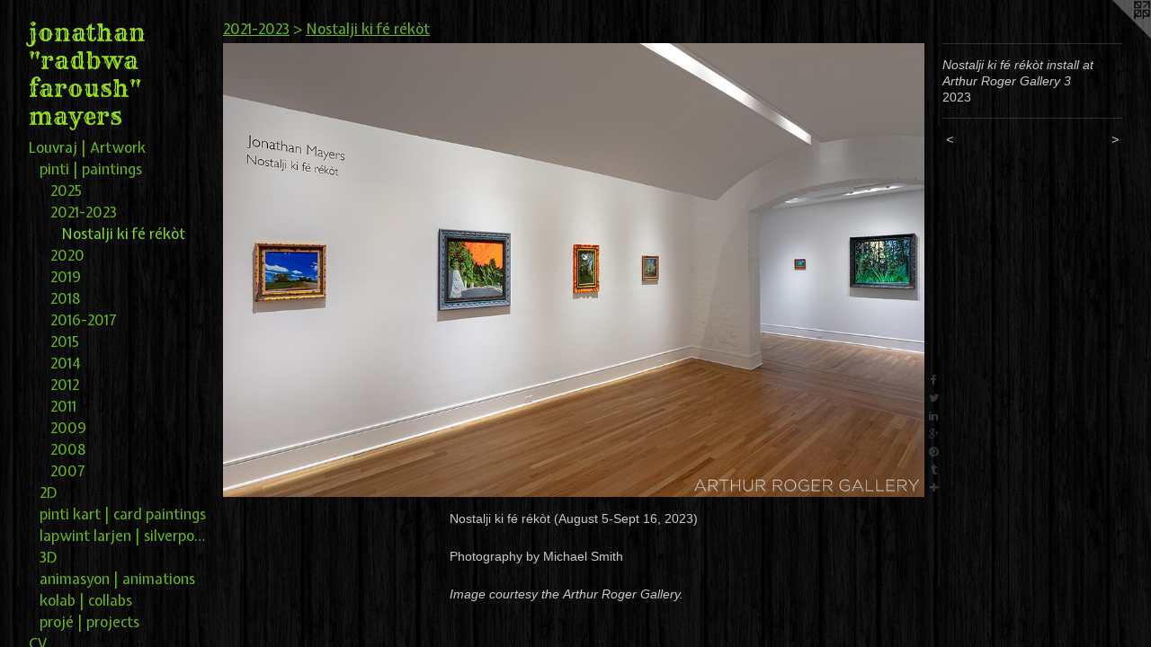

--- FILE ---
content_type: text/html;charset=utf-8
request_url: https://jonathanmayers.com/artwork/5175642-Nostalji%20ki%20f%C3%A9%20r%C3%A9k%C3%B2t%20install%20at%20Arthur%20Roger%20Gallery%203.html
body_size: 5335
content:
<!doctype html><html class="no-js a-image mobile-title-align--center has-mobile-menu-icon--left p-artwork has-page-nav l-bricks mobile-menu-align--center has-wall-text "><head><meta charset="utf-8" /><meta content="IE=edge" http-equiv="X-UA-Compatible" /><meta http-equiv="X-OPP-Site-Id" content="33828" /><meta http-equiv="X-OPP-Revision" content="3314" /><meta http-equiv="X-OPP-Locke-Environment" content="production" /><meta http-equiv="X-OPP-Locke-Release" content="v0.0.141" /><title>jonathan "radbwa faroush" mayers</title><link rel="canonical" href="https://jonathanmayers.com/artwork/5175642-Nostalji%20ki%20f%c3%a9%20r%c3%a9k%c3%b2t%20install%20at%20Arthur%20Roger%20Gallery%203.html" /><meta content="website" property="og:type" /><meta property="og:url" content="https://jonathanmayers.com/artwork/5175642-Nostalji%20ki%20f%c3%a9%20r%c3%a9k%c3%b2t%20install%20at%20Arthur%20Roger%20Gallery%203.html" /><meta property="og:title" content="Nostalji ki fé rékòt install at Arthur Roger Gallery 3" /><meta content="width=device-width, initial-scale=1" name="viewport" /><link type="text/css" rel="stylesheet" href="//cdnjs.cloudflare.com/ajax/libs/normalize/3.0.2/normalize.min.css" /><link type="text/css" rel="stylesheet" media="only all" href="//maxcdn.bootstrapcdn.com/font-awesome/4.3.0/css/font-awesome.min.css" /><link type="text/css" rel="stylesheet" media="not all and (min-device-width: 600px) and (min-device-height: 600px)" href="/release/locke/production/v0.0.141/css/small.css" /><link type="text/css" rel="stylesheet" media="only all and (min-device-width: 600px) and (min-device-height: 600px)" href="/release/locke/production/v0.0.141/css/large-bricks.css" /><link type="text/css" rel="stylesheet" media="not all and (min-device-width: 600px) and (min-device-height: 600px)" href="/r17650337800000003314/css/small-site.css" /><link type="text/css" rel="stylesheet" media="only all and (min-device-width: 600px) and (min-device-height: 600px)" href="/r17650337800000003314/css/large-site.css" /><link type="text/css" rel="stylesheet" media="only all and (min-device-width: 600px) and (min-device-height: 600px)" href="//fonts.googleapis.com/css?family=Expletus+Sans" /><link type="text/css" rel="stylesheet" media="only all and (min-device-width: 600px) and (min-device-height: 600px)" href="//fonts.googleapis.com/css?family=Rye" /><link type="text/css" rel="stylesheet" media="not all and (min-device-width: 600px) and (min-device-height: 600px)" href="//fonts.googleapis.com/css?family=Expletus+Sans&amp;text=MENUHomeLuvraj%20%7CAtwkCVPDF%C3%A8lsp%C3%A9%C3%B2bKnciyShYT" /><link type="text/css" rel="stylesheet" media="not all and (min-device-width: 600px) and (min-device-height: 600px)" href="//fonts.googleapis.com/css?family=Rye&amp;text=jonath%20%22rdbwfusmye" /><script>window.OPP = window.OPP || {};
OPP.modernMQ = 'only all';
OPP.smallMQ = 'not all and (min-device-width: 600px) and (min-device-height: 600px)';
OPP.largeMQ = 'only all and (min-device-width: 600px) and (min-device-height: 600px)';
OPP.downURI = '/x/8/2/8/33828/.down';
OPP.gracePeriodURI = '/x/8/2/8/33828/.grace_period';
OPP.imgL = function (img) {
  !window.lazySizes && img.onerror();
};
OPP.imgE = function (img) {
  img.onerror = img.onload = null;
  img.src = img.getAttribute('data-src');
  //img.srcset = img.getAttribute('data-srcset');
};</script><script src="/release/locke/production/v0.0.141/js/modernizr.js"></script><script src="/release/locke/production/v0.0.141/js/masonry.js"></script><script src="/release/locke/production/v0.0.141/js/respimage.js"></script><script src="/release/locke/production/v0.0.141/js/ls.aspectratio.js"></script><script src="/release/locke/production/v0.0.141/js/lazysizes.js"></script><script src="/release/locke/production/v0.0.141/js/large.js"></script><script src="/release/locke/production/v0.0.141/js/hammer.js"></script><script>if (!Modernizr.mq('only all')) { document.write('<link type="text/css" rel="stylesheet" href="/release/locke/production/v0.0.141/css/minimal.css">') }</script><meta name="google-site-verification" content="hAJB3YNVtla9-j5RLw_Gk7jMYExGlnpRu25KWvtydgI" /><style>.media-max-width {
  display: block;
}

@media (min-height: 1561px) {

  .media-max-width {
    max-width: 2048.0px;
  }

}

@media (max-height: 1561px) {

  .media-max-width {
    max-width: 131.1831198191409vh;
  }

}</style><script>(function(i,s,o,g,r,a,m){i['GoogleAnalyticsObject']=r;i[r]=i[r]||function(){
(i[r].q=i[r].q||[]).push(arguments)},i[r].l=1*new Date();a=s.createElement(o),
m=s.getElementsByTagName(o)[0];a.async=1;a.src=g;m.parentNode.insertBefore(a,m)
})(window,document,'script','//www.google-analytics.com/analytics.js','ga');
ga('create', 'UA-25860518-1', 'auto');
ga('send', 'pageview');</script></head><body><header id="header"><a class=" site-title" href="/home.html"><span class=" site-title-text u-break-word">jonathan "radbwa faroush" mayers</span><div class=" site-title-media"></div></a><a id="mobile-menu-icon" class="mobile-menu-icon hidden--no-js hidden--large"><svg viewBox="0 0 21 17" width="21" height="17" fill="currentColor"><rect x="0" y="0" width="21" height="3" rx="0"></rect><rect x="0" y="7" width="21" height="3" rx="0"></rect><rect x="0" y="14" width="21" height="3" rx="0"></rect></svg></a></header><nav class=" hidden--large"><ul class=" site-nav"><li class="nav-item nav-home "><a class="nav-link " href="/home.html">Home</a></li><li class="nav-item expanded nav-museum "><a class="nav-link " href="/section/254836.html">Louvraj | Artwork</a><ul><li class="nav-item expanded nav-museum "><a class="nav-link " href="/section/257091-pinti%20%7c%20paintings.html">pinti | paintings</a><ul><li class="nav-item expanded nav-museum "><a class="nav-link " href="/section/539392-2025.html">2025</a><ul><li class="nav-gallery nav-item "><a class="nav-link " href="/section/539395-Ti%20fiy-la%20enba%20kamp-la.html">Ti fiy-la enba kamp-la</a></li><li class="nav-gallery nav-item "><a class="nav-link " href="/section/540246-Kont%20Kr%c3%a9yol-y%c3%a9.html">Kont Kréyol-yé</a></li></ul></li><li class="nav-item expanded nav-museum "><a class="nav-link " href="/section/532671-2021-2023.html">2021-2023</a><ul><li class="nav-gallery nav-item expanded "><a class="selected nav-link " href="/section/523930-Nostalji%20ki%20f%c3%a9%20r%c3%a9k%c3%b2t.html">Nostalji ki fé rékòt</a></li></ul></li><li class="nav-gallery nav-item expanded "><a class="nav-link " href="/artwork/4950340-Lan%c3%a9%20a%20kaw%c3%a8nn-la%20%28The%20Year%20of%20the%20Turtle%29.html">2020</a></li><li class="nav-gallery nav-item expanded "><a class="nav-link " href="/section/483417-2019.html">2019</a></li><li class="nav-gallery nav-item expanded "><a class="nav-link " href="/section/462255-2018.html">2018</a></li><li class="nav-item expanded nav-museum "><a class="nav-link " href="/section/532672-2016-2017.html">2016-2017</a><ul><li class="nav-gallery nav-item "><a class="nav-link " href="/section/446499-L%27%c3%89parpillage.html">L'Éparpillage</a></li></ul></li><li class="nav-item expanded nav-museum "><a class="nav-link " href="/section/418013-2015.html">2015</a><ul><li class="nav-gallery nav-item "><a class="nav-link " href="/section/424451-Ici%20ou%20L%c3%a0-bas%2c%20peut-%c3%aatre%20L%c3%a0-haut%2e.html">Ici, Là-bas, Là-haut</a></li><li class="nav-gallery nav-item "><a class="nav-link " href="/section/411744-Du%20Bassin%20Sauvage.html">Du Bassin Sauvage</a></li><li class="nav-gallery nav-item "><a class="nav-link " href="/artwork/3792275-L%27Avertissemonstre%20de%20la%20Baie%20Sainte-Marie.html">More 2015</a></li></ul></li><li class="nav-item expanded nav-museum "><a class="nav-link " href="/section/470635-2014.html">2014</a><ul><li class="nav-gallery nav-item "><a class="nav-link " href="/section/400837-LOUISIANACORE.html">LOUISIANACORE</a></li></ul></li><li class="nav-gallery nav-item expanded "><a class="nav-link " href="/artwork/2484779-RAJ-ile%20Effusion.html">2012</a></li><li class="nav-gallery nav-item expanded "><a class="nav-link " href="/section/443663-2011.html">2011</a></li><li class="nav-gallery nav-item expanded "><a class="nav-link " href="/section/443662-2009.html">2009</a></li><li class="nav-gallery nav-item expanded "><a class="nav-link " href="/section/443660-2008.html">2008</a></li><li class="nav-gallery nav-item expanded "><a class="nav-link " href="/section/443659-2007.html">2007</a></li></ul></li><li class="nav-item expanded nav-museum "><a class="nav-link " href="/section/539689-2D.html">2D</a><ul><li class="nav-gallery nav-item "><a class="nav-link " href="/section/539690-Parti%20a%20Meshas%c3%a9b%c3%a9-la%20ishka%20Sin-Loren-la.html">Parti a Meshasébé-la ishka Sin-Loren-la </a></li></ul></li><li class="nav-item expanded nav-museum "><a class="nav-link " href="/section/459502-pinti%20kart%20%7c%20card%20paintings.html">pinti kart | card paintings</a><ul><li class="nav-gallery nav-item "><a class="nav-link " href="/section/459503-Praying%20to%20the%20Giant%20Orange%20Head.html">Giant Orange Head</a></li><li class="nav-gallery nav-item "><a class="nav-link " href="/section/410902-D%c3%a9couvrez%2e%20%c3%89coutez%2e%20Cr%c3%a9ez%2e.html">D. É. Créez.</a></li><li class="nav-gallery nav-item "><a class="nav-link " href="/section/399145-Le%20Caca%20Fra%c3%aeche.html">Le Caca Fraîche</a></li><li class="nav-gallery nav-item "><a class="nav-link " href="/section/347929-Magic%3a%20The%20Unravelling.html">Magic: The Unravelling</a></li></ul></li><li class="nav-item expanded nav-museum "><a class="nav-link " href="/section/257075-lapwint%20larjen%20%7c%20silverpoint.html">lapwint larjen | silverpoint</a><ul><li class="nav-gallery nav-item "><a class="nav-link " href="/section/258384-av%c3%a9k%20lakrilik%20enho%20latwal%20%7c%20with%20acrylic%20on%20canvas.html">+ acrylic</a></li><li class="nav-gallery nav-item "><a class="nav-link " href="/section/258385-s%c3%a9ri%20lure%20series.html">lure</a></li></ul></li><li class="nav-item expanded nav-museum "><a class="nav-link " href="/section/469712-3D.html">3D</a><ul><li class="nav-gallery nav-item "><a class="nav-link " href="/section/529973-2022%20%40%20R%c3%a9zidens%20Est-Nord-Est%20Residency.html">2022 @ E-N-E</a></li><li class="nav-gallery nav-item "><a class="nav-link " href="/section/532784-2018.html">2018</a></li></ul></li><li class="nav-gallery nav-item expanded "><a class="nav-link " href="/section/431930-animasyon%20%7c%20animations.html">animasyon | animations</a></li><li class="nav-item expanded nav-museum "><a class="nav-link " href="/section/257149-kolaborasyon%20%7c%20collaborations.html">kolab | collabs</a><ul><li class="nav-gallery nav-item "><a class="nav-link " href="/artwork/5210972-D%c3%a9%20Bon%20Pwason.html">Dé Bon Pwason</a></li><li class="nav-gallery nav-item "><a class="nav-link " href="/section/498289-Du%20marais%20%c3%a0%20la%20mer.html">Du marais à la mer</a></li><li class="nav-gallery nav-item "><a class="nav-link " href="/artwork/4763560-First%20Reflections%20in%20Louisiana%20%28DE%20L%27EAU%20ET%20DES%20%c3%8aTRES%29.html">DE L'EAU ET DES ÊTRES</a></li><li class="nav-gallery nav-item "><a class="nav-link " href="/artwork/4763610-Kouri-Vini%2fLouisiana%20Creole%20translations%20for%20%22Kit%20pa%20%c3%a7a%20fil%c3%a9%20Bayou%21%22.html">Kpçfb!</a></li><li class="nav-gallery nav-item "><a class="nav-link " href="/section/326697-w%2ea%2es%2eh%2e.html">w.a.s.h.</a></li><li class="nav-gallery nav-item "><a class="nav-link " href="/section/524509-pli%20kolaborasyon%20%7c%20more%20collaborations.html">pli kolab | more collabs</a></li></ul></li><li class="nav-item expanded nav-museum "><a class="nav-link " href="/section/532673-proj%c3%a9%20konm%20komis%c3%a8%20d%27%c3%a8kspo%20%7c%20curatorial%20projects.html">projé | projects</a><ul><li class="nav-gallery nav-item "><a class="nav-link " href="/artwork/5293617-Mythologies%20Louisianaises.html">MLs</a></li></ul></li></ul></li><li class="nav-item nav-pdf1 "><a target="_blank" class="nav-link " href="//img-cache.oppcdn.com/fixed/33828/assets/DchGdGqZu2D5cCLm.pdf">CV</a></li><li class="nav-pdf-links nav-item "><a class="nav-link " href="/pdfs.html">PDF</a></li><li class="nav-news nav-item "><a class="nav-link " href="/news.html">Nouvèl | News</a></li><li class="nav-flex1 nav-item "><a class="nav-link " href="/page/1-Apr%c3%a9%20m%c3%b2%20%7c%20About.html">Apré mò | About</a></li><li class="nav-item nav-contact "><a class="nav-link " href="/contact.html">Kontakté | Contact</a></li><li class="nav-links nav-item "><a class="nav-link " href="/links.html">Kominité | Community</a></li><li class="nav-item nav-outside2 "><a target="_blank" class="nav-link " href="http://youtube.com/feralopossum">Shènn YouTube Channel</a></li></ul></nav><div class=" content"><nav class=" hidden--small" id="nav"><header><a class=" site-title" href="/home.html"><span class=" site-title-text u-break-word">jonathan "radbwa faroush" mayers</span><div class=" site-title-media"></div></a></header><ul class=" site-nav"><li class="nav-item nav-home "><a class="nav-link " href="/home.html">Home</a></li><li class="nav-item expanded nav-museum "><a class="nav-link " href="/section/254836.html">Louvraj | Artwork</a><ul><li class="nav-item expanded nav-museum "><a class="nav-link " href="/section/257091-pinti%20%7c%20paintings.html">pinti | paintings</a><ul><li class="nav-item expanded nav-museum "><a class="nav-link " href="/section/539392-2025.html">2025</a><ul><li class="nav-gallery nav-item "><a class="nav-link " href="/section/539395-Ti%20fiy-la%20enba%20kamp-la.html">Ti fiy-la enba kamp-la</a></li><li class="nav-gallery nav-item "><a class="nav-link " href="/section/540246-Kont%20Kr%c3%a9yol-y%c3%a9.html">Kont Kréyol-yé</a></li></ul></li><li class="nav-item expanded nav-museum "><a class="nav-link " href="/section/532671-2021-2023.html">2021-2023</a><ul><li class="nav-gallery nav-item expanded "><a class="selected nav-link " href="/section/523930-Nostalji%20ki%20f%c3%a9%20r%c3%a9k%c3%b2t.html">Nostalji ki fé rékòt</a></li></ul></li><li class="nav-gallery nav-item expanded "><a class="nav-link " href="/artwork/4950340-Lan%c3%a9%20a%20kaw%c3%a8nn-la%20%28The%20Year%20of%20the%20Turtle%29.html">2020</a></li><li class="nav-gallery nav-item expanded "><a class="nav-link " href="/section/483417-2019.html">2019</a></li><li class="nav-gallery nav-item expanded "><a class="nav-link " href="/section/462255-2018.html">2018</a></li><li class="nav-item expanded nav-museum "><a class="nav-link " href="/section/532672-2016-2017.html">2016-2017</a><ul><li class="nav-gallery nav-item "><a class="nav-link " href="/section/446499-L%27%c3%89parpillage.html">L'Éparpillage</a></li></ul></li><li class="nav-item expanded nav-museum "><a class="nav-link " href="/section/418013-2015.html">2015</a><ul><li class="nav-gallery nav-item "><a class="nav-link " href="/section/424451-Ici%20ou%20L%c3%a0-bas%2c%20peut-%c3%aatre%20L%c3%a0-haut%2e.html">Ici, Là-bas, Là-haut</a></li><li class="nav-gallery nav-item "><a class="nav-link " href="/section/411744-Du%20Bassin%20Sauvage.html">Du Bassin Sauvage</a></li><li class="nav-gallery nav-item "><a class="nav-link " href="/artwork/3792275-L%27Avertissemonstre%20de%20la%20Baie%20Sainte-Marie.html">More 2015</a></li></ul></li><li class="nav-item expanded nav-museum "><a class="nav-link " href="/section/470635-2014.html">2014</a><ul><li class="nav-gallery nav-item "><a class="nav-link " href="/section/400837-LOUISIANACORE.html">LOUISIANACORE</a></li></ul></li><li class="nav-gallery nav-item expanded "><a class="nav-link " href="/artwork/2484779-RAJ-ile%20Effusion.html">2012</a></li><li class="nav-gallery nav-item expanded "><a class="nav-link " href="/section/443663-2011.html">2011</a></li><li class="nav-gallery nav-item expanded "><a class="nav-link " href="/section/443662-2009.html">2009</a></li><li class="nav-gallery nav-item expanded "><a class="nav-link " href="/section/443660-2008.html">2008</a></li><li class="nav-gallery nav-item expanded "><a class="nav-link " href="/section/443659-2007.html">2007</a></li></ul></li><li class="nav-item expanded nav-museum "><a class="nav-link " href="/section/539689-2D.html">2D</a><ul><li class="nav-gallery nav-item "><a class="nav-link " href="/section/539690-Parti%20a%20Meshas%c3%a9b%c3%a9-la%20ishka%20Sin-Loren-la.html">Parti a Meshasébé-la ishka Sin-Loren-la </a></li></ul></li><li class="nav-item expanded nav-museum "><a class="nav-link " href="/section/459502-pinti%20kart%20%7c%20card%20paintings.html">pinti kart | card paintings</a><ul><li class="nav-gallery nav-item "><a class="nav-link " href="/section/459503-Praying%20to%20the%20Giant%20Orange%20Head.html">Giant Orange Head</a></li><li class="nav-gallery nav-item "><a class="nav-link " href="/section/410902-D%c3%a9couvrez%2e%20%c3%89coutez%2e%20Cr%c3%a9ez%2e.html">D. É. Créez.</a></li><li class="nav-gallery nav-item "><a class="nav-link " href="/section/399145-Le%20Caca%20Fra%c3%aeche.html">Le Caca Fraîche</a></li><li class="nav-gallery nav-item "><a class="nav-link " href="/section/347929-Magic%3a%20The%20Unravelling.html">Magic: The Unravelling</a></li></ul></li><li class="nav-item expanded nav-museum "><a class="nav-link " href="/section/257075-lapwint%20larjen%20%7c%20silverpoint.html">lapwint larjen | silverpoint</a><ul><li class="nav-gallery nav-item "><a class="nav-link " href="/section/258384-av%c3%a9k%20lakrilik%20enho%20latwal%20%7c%20with%20acrylic%20on%20canvas.html">+ acrylic</a></li><li class="nav-gallery nav-item "><a class="nav-link " href="/section/258385-s%c3%a9ri%20lure%20series.html">lure</a></li></ul></li><li class="nav-item expanded nav-museum "><a class="nav-link " href="/section/469712-3D.html">3D</a><ul><li class="nav-gallery nav-item "><a class="nav-link " href="/section/529973-2022%20%40%20R%c3%a9zidens%20Est-Nord-Est%20Residency.html">2022 @ E-N-E</a></li><li class="nav-gallery nav-item "><a class="nav-link " href="/section/532784-2018.html">2018</a></li></ul></li><li class="nav-gallery nav-item expanded "><a class="nav-link " href="/section/431930-animasyon%20%7c%20animations.html">animasyon | animations</a></li><li class="nav-item expanded nav-museum "><a class="nav-link " href="/section/257149-kolaborasyon%20%7c%20collaborations.html">kolab | collabs</a><ul><li class="nav-gallery nav-item "><a class="nav-link " href="/artwork/5210972-D%c3%a9%20Bon%20Pwason.html">Dé Bon Pwason</a></li><li class="nav-gallery nav-item "><a class="nav-link " href="/section/498289-Du%20marais%20%c3%a0%20la%20mer.html">Du marais à la mer</a></li><li class="nav-gallery nav-item "><a class="nav-link " href="/artwork/4763560-First%20Reflections%20in%20Louisiana%20%28DE%20L%27EAU%20ET%20DES%20%c3%8aTRES%29.html">DE L'EAU ET DES ÊTRES</a></li><li class="nav-gallery nav-item "><a class="nav-link " href="/artwork/4763610-Kouri-Vini%2fLouisiana%20Creole%20translations%20for%20%22Kit%20pa%20%c3%a7a%20fil%c3%a9%20Bayou%21%22.html">Kpçfb!</a></li><li class="nav-gallery nav-item "><a class="nav-link " href="/section/326697-w%2ea%2es%2eh%2e.html">w.a.s.h.</a></li><li class="nav-gallery nav-item "><a class="nav-link " href="/section/524509-pli%20kolaborasyon%20%7c%20more%20collaborations.html">pli kolab | more collabs</a></li></ul></li><li class="nav-item expanded nav-museum "><a class="nav-link " href="/section/532673-proj%c3%a9%20konm%20komis%c3%a8%20d%27%c3%a8kspo%20%7c%20curatorial%20projects.html">projé | projects</a><ul><li class="nav-gallery nav-item "><a class="nav-link " href="/artwork/5293617-Mythologies%20Louisianaises.html">MLs</a></li></ul></li></ul></li><li class="nav-item nav-pdf1 "><a target="_blank" class="nav-link " href="//img-cache.oppcdn.com/fixed/33828/assets/DchGdGqZu2D5cCLm.pdf">CV</a></li><li class="nav-pdf-links nav-item "><a class="nav-link " href="/pdfs.html">PDF</a></li><li class="nav-news nav-item "><a class="nav-link " href="/news.html">Nouvèl | News</a></li><li class="nav-flex1 nav-item "><a class="nav-link " href="/page/1-Apr%c3%a9%20m%c3%b2%20%7c%20About.html">Apré mò | About</a></li><li class="nav-item nav-contact "><a class="nav-link " href="/contact.html">Kontakté | Contact</a></li><li class="nav-links nav-item "><a class="nav-link " href="/links.html">Kominité | Community</a></li><li class="nav-item nav-outside2 "><a target="_blank" class="nav-link " href="http://youtube.com/feralopossum">Shènn YouTube Channel</a></li></ul><footer><div class=" copyright">© JONATHAN MAYERS</div><div class=" credit"><a href="http://otherpeoplespixels.com/ref/jonathanmayers.com" target="_blank">Website by OtherPeoplesPixels</a></div></footer></nav><main id="main"><a class=" logo hidden--small" href="http://otherpeoplespixels.com/ref/jonathanmayers.com" title="Website by OtherPeoplesPixels" target="_blank"></a><div class=" page clearfix media-max-width"><h1 class="parent-title title"><a class=" title-segment hidden--small" href="/section/532671-2021-2023.html">2021-2023</a><span class=" title-sep hidden--small"> &gt; </span><a class=" title-segment" href="/section/523930-Nostalji%20ki%20f%c3%a9%20r%c3%a9k%c3%b2t.html">Nostalji ki fé rékòt</a></h1><div class=" media-and-info"><div class=" page-media-wrapper media"><a class=" page-media" title="Nostalji ki fé rékòt install at Arthur Roger Gallery 3" href="/artwork/5175641-Nostalji%20ki%20f%c3%a9%20r%c3%a9k%c3%b2t%20install%20at%20Arthur%20Roger%20Gallery%204.html" id="media"><img data-aspectratio="2048/1327" class="u-img " alt="Nostalji ki fé rékòt install at Arthur Roger Gallery 3" src="//img-cache.oppcdn.com/fixed/33828/assets/ff33MkxrZeNRHIt6.jpg" srcset="//img-cache.oppcdn.com/img/v1.0/s:33828/t:QkxBTksrVEVYVCtIRVJF/p:12/g:tl/o:2.5/a:50/q:90/2048x1327-ff33MkxrZeNRHIt6.jpg/2048x1327/545b6cc113dfcd935ce5ba3738bcd057.jpg 2048w,
//img-cache.oppcdn.com/img/v1.0/s:33828/t:QkxBTksrVEVYVCtIRVJF/p:12/g:tl/o:2.5/a:50/q:90/2520x1220-ff33MkxrZeNRHIt6.jpg/1882x1220/c774e98c89d9667e216dedfaeaa72390.jpg 1882w,
//img-cache.oppcdn.com/img/v1.0/s:33828/t:QkxBTksrVEVYVCtIRVJF/p:12/g:tl/o:2.5/a:50/q:90/1640x830-ff33MkxrZeNRHIt6.jpg/1280x830/54b921b40a8892811b7bb62252b6f00e.jpg 1280w,
//img-cache.oppcdn.com/img/v1.0/s:33828/t:QkxBTksrVEVYVCtIRVJF/p:12/g:tl/o:2.5/a:50/q:90/1400x720-ff33MkxrZeNRHIt6.jpg/1111x720/0dd73ee70fc4ab1cf83ffe9701a918f9.jpg 1111w,
//img-cache.oppcdn.com/img/v1.0/s:33828/t:QkxBTksrVEVYVCtIRVJF/p:12/g:tl/o:2.5/a:50/q:90/984x4096-ff33MkxrZeNRHIt6.jpg/984x637/17dc031bfa2268a36645cdf1d295e20d.jpg 984w,
//img-cache.oppcdn.com/img/v1.0/s:33828/t:QkxBTksrVEVYVCtIRVJF/p:12/g:tl/o:2.5/a:50/q:90/984x588-ff33MkxrZeNRHIt6.jpg/907x588/dabe77ffb393bddf46ebd52b1e22ae0f.jpg 907w,
//img-cache.oppcdn.com/fixed/33828/assets/ff33MkxrZeNRHIt6.jpg 640w" sizes="(max-device-width: 599px) 100vw,
(max-device-height: 599px) 100vw,
(max-width: 640px) 640px,
(max-height: 414px) 640px,
(max-width: 907px) 907px,
(max-height: 588px) 907px,
(max-width: 984px) 984px,
(max-height: 637px) 984px,
(max-width: 1111px) 1111px,
(max-height: 720px) 1111px,
(max-width: 1280px) 1280px,
(max-height: 830px) 1280px,
(max-width: 1882px) 1882px,
(max-height: 1220px) 1882px,
2048px" /></a><a class=" zoom-corner" style="display: none" id="zoom-corner"><span class=" zoom-icon fa fa-search-plus"></span></a><div class="share-buttons a2a_kit social-icons hidden--small" data-a2a-title="Nostalji ki fé rékòt install at Arthur Roger Gallery 3" data-a2a-url="https://jonathanmayers.com/artwork/5175642-Nostalji%20ki%20f%c3%a9%20r%c3%a9k%c3%b2t%20install%20at%20Arthur%20Roger%20Gallery%203.html"><a class="u-img-link a2a_button_facebook share-button "><span class="facebook social-icon fa-facebook fa "></span></a><a class="u-img-link share-button a2a_button_twitter "><span class="twitter fa-twitter social-icon fa "></span></a><a class="u-img-link share-button a2a_button_linkedin "><span class="linkedin social-icon fa-linkedin fa "></span></a><a class="a2a_button_google_plus u-img-link share-button "><span class="googleplus fa-google-plus social-icon fa "></span></a><a class="u-img-link a2a_button_pinterest share-button "><span class="fa-pinterest social-icon pinterest fa "></span></a><a class="u-img-link a2a_button_tumblr share-button "><span class="fa-tumblr social-icon tumblr fa "></span></a><a target="_blank" class="u-img-link share-button a2a_dd " href="https://www.addtoany.com/share_save"><span class="social-icon share fa-plus fa "></span></a></div></div><div class=" info border-color"><div class=" wall-text border-color"><div class=" wt-item wt-title">Nostalji ki fé rékòt install at Arthur Roger Gallery 3</div><div class=" wt-item wt-date">2023</div></div><div class=" page-nav hidden--small border-color clearfix"><a class=" prev" id="artwork-prev" href="/artwork/5175643-Nostalji%20ki%20f%c3%a9%20r%c3%a9k%c3%b2t%20install%20at%20Arthur%20Roger%20Gallery%202.html">&lt; <span class=" m-hover-show">previous</span></a> <a class=" next" id="artwork-next" href="/artwork/5175641-Nostalji%20ki%20f%c3%a9%20r%c3%a9k%c3%b2t%20install%20at%20Arthur%20Roger%20Gallery%204.html"><span class=" m-hover-show">next</span> &gt;</a></div></div></div><div class="description description-2 wordy t-multi-column u-columns-1 u-break-word border-color hr-before--small"><p>Nostalji ki fé rékòt (August 5-Sept 16, 2023)</p><p>Photography by Michael Smith</p><p><i>Image courtesy the Arthur Roger Gallery.</i></p></div><div class="share-buttons a2a_kit social-icons hidden--large" data-a2a-title="Nostalji ki fé rékòt install at Arthur Roger Gallery 3" data-a2a-url="https://jonathanmayers.com/artwork/5175642-Nostalji%20ki%20f%c3%a9%20r%c3%a9k%c3%b2t%20install%20at%20Arthur%20Roger%20Gallery%203.html"><a class="u-img-link a2a_button_facebook share-button "><span class="facebook social-icon fa-facebook fa "></span></a><a class="u-img-link share-button a2a_button_twitter "><span class="twitter fa-twitter social-icon fa "></span></a><a class="u-img-link share-button a2a_button_linkedin "><span class="linkedin social-icon fa-linkedin fa "></span></a><a class="a2a_button_google_plus u-img-link share-button "><span class="googleplus fa-google-plus social-icon fa "></span></a><a class="u-img-link a2a_button_pinterest share-button "><span class="fa-pinterest social-icon pinterest fa "></span></a><a class="u-img-link a2a_button_tumblr share-button "><span class="fa-tumblr social-icon tumblr fa "></span></a><a target="_blank" class="u-img-link share-button a2a_dd " href="https://www.addtoany.com/share_save"><span class="social-icon share fa-plus fa "></span></a></div></div></main></div><footer><div class=" copyright">© JONATHAN MAYERS</div><div class=" credit"><a href="http://otherpeoplespixels.com/ref/jonathanmayers.com" target="_blank">Website by OtherPeoplesPixels</a></div></footer><div class=" modal zoom-modal" style="display: none" id="zoom-modal"><style>@media (min-aspect-ratio: 2048/1327) {

  .zoom-media {
    width: auto;
    max-height: 1327px;
    height: 100%;
  }

}

@media (max-aspect-ratio: 2048/1327) {

  .zoom-media {
    height: auto;
    max-width: 2048px;
    width: 100%;
  }

}
@supports (object-fit: contain) {
  img.zoom-media {
    object-fit: contain;
    width: 100%;
    height: 100%;
    max-width: 2048px;
    max-height: 1327px;
  }
}</style><div class=" zoom-media-wrapper"><img onerror="OPP.imgE(this);" onload="OPP.imgL(this);" data-src="//img-cache.oppcdn.com/fixed/33828/assets/ff33MkxrZeNRHIt6.jpg" data-srcset="//img-cache.oppcdn.com/img/v1.0/s:33828/t:QkxBTksrVEVYVCtIRVJF/p:12/g:tl/o:2.5/a:50/q:90/2048x1327-ff33MkxrZeNRHIt6.jpg/2048x1327/545b6cc113dfcd935ce5ba3738bcd057.jpg 2048w,
//img-cache.oppcdn.com/img/v1.0/s:33828/t:QkxBTksrVEVYVCtIRVJF/p:12/g:tl/o:2.5/a:50/q:90/2520x1220-ff33MkxrZeNRHIt6.jpg/1882x1220/c774e98c89d9667e216dedfaeaa72390.jpg 1882w,
//img-cache.oppcdn.com/img/v1.0/s:33828/t:QkxBTksrVEVYVCtIRVJF/p:12/g:tl/o:2.5/a:50/q:90/1640x830-ff33MkxrZeNRHIt6.jpg/1280x830/54b921b40a8892811b7bb62252b6f00e.jpg 1280w,
//img-cache.oppcdn.com/img/v1.0/s:33828/t:QkxBTksrVEVYVCtIRVJF/p:12/g:tl/o:2.5/a:50/q:90/1400x720-ff33MkxrZeNRHIt6.jpg/1111x720/0dd73ee70fc4ab1cf83ffe9701a918f9.jpg 1111w,
//img-cache.oppcdn.com/img/v1.0/s:33828/t:QkxBTksrVEVYVCtIRVJF/p:12/g:tl/o:2.5/a:50/q:90/984x4096-ff33MkxrZeNRHIt6.jpg/984x637/17dc031bfa2268a36645cdf1d295e20d.jpg 984w,
//img-cache.oppcdn.com/img/v1.0/s:33828/t:QkxBTksrVEVYVCtIRVJF/p:12/g:tl/o:2.5/a:50/q:90/984x588-ff33MkxrZeNRHIt6.jpg/907x588/dabe77ffb393bddf46ebd52b1e22ae0f.jpg 907w,
//img-cache.oppcdn.com/fixed/33828/assets/ff33MkxrZeNRHIt6.jpg 640w" data-sizes="(max-device-width: 599px) 100vw,
(max-device-height: 599px) 100vw,
(max-width: 640px) 640px,
(max-height: 414px) 640px,
(max-width: 907px) 907px,
(max-height: 588px) 907px,
(max-width: 984px) 984px,
(max-height: 637px) 984px,
(max-width: 1111px) 1111px,
(max-height: 720px) 1111px,
(max-width: 1280px) 1280px,
(max-height: 830px) 1280px,
(max-width: 1882px) 1882px,
(max-height: 1220px) 1882px,
2048px" class="zoom-media lazyload hidden--no-js " alt="Nostalji ki fé rékòt install at Arthur Roger Gallery 3" /><noscript><img class="zoom-media " alt="Nostalji ki fé rékòt install at Arthur Roger Gallery 3" src="//img-cache.oppcdn.com/fixed/33828/assets/ff33MkxrZeNRHIt6.jpg" /></noscript></div></div><div class=" offline"></div><script src="/release/locke/production/v0.0.141/js/small.js"></script><script src="/release/locke/production/v0.0.141/js/artwork.js"></script><script>var a2a_config = a2a_config || {};a2a_config.prioritize = ['facebook','twitter','linkedin','googleplus','pinterest','instagram','tumblr','share'];a2a_config.onclick = 1;(function(){  var a = document.createElement('script');  a.type = 'text/javascript'; a.async = true;  a.src = '//static.addtoany.com/menu/page.js';  document.getElementsByTagName('head')[0].appendChild(a);})();</script><script>window.oppa=window.oppa||function(){(oppa.q=oppa.q||[]).push(arguments)};oppa('config','pathname','production/v0.0.141/33828');oppa('set','g','true');oppa('set','l','bricks');oppa('set','p','artwork');oppa('set','a','image');oppa('rect','m','media','main');oppa('send');</script><script async="" src="/release/locke/production/v0.0.141/js/analytics.js"></script><script src="https://otherpeoplespixels.com/static/enable-preview.js"></script></body></html>

--- FILE ---
content_type: text/css;charset=utf-8
request_url: https://jonathanmayers.com/r17650337800000003314/css/large-site.css
body_size: 556
content:
body {
  background-color: #0B0A0A;
  font-weight: normal;
  font-style: normal;
  font-family: "Arial", "Helvetica", sans-serif;
}

body {
  color: #c8cbcb;
}

main a {
  color: #9ce92f;
}

main a:hover {
  text-decoration: underline;
  color: #82cf16;
}

main a:visited {
  color: #82cf16;
}

.site-title, .mobile-menu-icon {
  color: #93dd1d;
}

.site-nav, .mobile-menu-link, nav:before, nav:after {
  color: #6ab724;
}

.site-nav a {
  color: #6ab724;
}

.site-nav a:hover {
  text-decoration: none;
  color: #83d836;
}

.site-nav a:visited {
  color: #6ab724;
}

.site-nav a.selected {
  color: #83d836;
}

.site-nav:hover a.selected {
  color: #6ab724;
}

footer {
  color: #b2baab;
}

footer a {
  color: #9ce92f;
}

footer a:hover {
  text-decoration: underline;
  color: #82cf16;
}

footer a:visited {
  color: #82cf16;
}

.title, .news-item-title, .flex-page-title {
  color: #6ab724;
}

.title a {
  color: #6ab724;
}

.title a:hover {
  text-decoration: none;
  color: #83d836;
}

.title a:visited {
  color: #6ab724;
}

.hr, .hr-before:before, .hr-after:after, .hr-before--small:before, .hr-before--large:before, .hr-after--small:after, .hr-after--large:after {
  border-top-color: #616666;
}

.button {
  background: #9ce92f;
  color: #0B0A0A;
}

.social-icon {
  background-color: #c8cbcb;
  color: #0B0A0A;
}

.welcome-modal {
  background-color: #FFFFFF;
}

.share-button .social-icon {
  color: #c8cbcb;
}

body {
  background-image: url(//static.otherpeoplespixels.com/images/backgrounds/dark_wood-blk.png);
}

.site-title {
  font-family: "Rye", sans-serif;
  font-style: normal;
  font-weight: 400;
}

.site-nav {
  font-family: "Expletus Sans", sans-serif;
  font-style: normal;
  font-weight: 400;
}

.section-title, .parent-title, .news-item-title, .link-name, .preview-placeholder, .preview-image, .flex-page-title {
  font-family: "Expletus Sans", sans-serif;
  font-style: normal;
  font-weight: 400;
}

body {
  font-size: 14px;
}

.site-title {
  font-size: 26px;
}

.site-nav {
  font-size: 16px;
}

.title, .news-item-title, .link-name, .flex-page-title {
  font-size: 16px;
}

.border-color {
  border-color: hsla(180, 2.8037384%, 79.01961%, 0.2);
}

.p-artwork .page-nav a {
  color: #c8cbcb;
}

.p-artwork .page-nav a:hover {
  text-decoration: none;
  color: #c8cbcb;
}

.p-artwork .page-nav a:visited {
  color: #c8cbcb;
}

.wordy {
  text-align: left;
}

--- FILE ---
content_type: text/css;charset=utf-8
request_url: https://jonathanmayers.com/r17650337800000003314/css/small-site.css
body_size: 373
content:
body {
  background-color: #0B0A0A;
  font-weight: normal;
  font-style: normal;
  font-family: "Arial", "Helvetica", sans-serif;
}

body {
  color: #c8cbcb;
}

main a {
  color: #9ce92f;
}

main a:hover {
  text-decoration: underline;
  color: #82cf16;
}

main a:visited {
  color: #82cf16;
}

.site-title, .mobile-menu-icon {
  color: #93dd1d;
}

.site-nav, .mobile-menu-link, nav:before, nav:after {
  color: #6ab724;
}

.site-nav a {
  color: #6ab724;
}

.site-nav a:hover {
  text-decoration: none;
  color: #83d836;
}

.site-nav a:visited {
  color: #6ab724;
}

.site-nav a.selected {
  color: #83d836;
}

.site-nav:hover a.selected {
  color: #6ab724;
}

footer {
  color: #b2baab;
}

footer a {
  color: #9ce92f;
}

footer a:hover {
  text-decoration: underline;
  color: #82cf16;
}

footer a:visited {
  color: #82cf16;
}

.title, .news-item-title, .flex-page-title {
  color: #6ab724;
}

.title a {
  color: #6ab724;
}

.title a:hover {
  text-decoration: none;
  color: #83d836;
}

.title a:visited {
  color: #6ab724;
}

.hr, .hr-before:before, .hr-after:after, .hr-before--small:before, .hr-before--large:before, .hr-after--small:after, .hr-after--large:after {
  border-top-color: #616666;
}

.button {
  background: #9ce92f;
  color: #0B0A0A;
}

.social-icon {
  background-color: #c8cbcb;
  color: #0B0A0A;
}

.welcome-modal {
  background-color: #FFFFFF;
}

.site-title {
  font-family: "Rye", sans-serif;
  font-style: normal;
  font-weight: 400;
}

nav {
  font-family: "Expletus Sans", sans-serif;
  font-style: normal;
  font-weight: 400;
}

.wordy {
  text-align: left;
}

.site-title {
  font-size: 1.6875rem;
}

footer .credit a {
  color: #c8cbcb;
}

--- FILE ---
content_type: text/css; charset=utf-8
request_url: https://fonts.googleapis.com/css?family=Expletus+Sans&text=MENUHomeLuvraj%20%7CAtwkCVPDF%C3%A8lsp%C3%A9%C3%B2bKnciyShYT
body_size: -307
content:
@font-face {
  font-family: 'Expletus Sans';
  font-style: normal;
  font-weight: 400;
  src: url(https://fonts.gstatic.com/l/font?kit=[base64]&skey=543c118cee2614c3&v=v31) format('woff2');
}


--- FILE ---
content_type: text/css; charset=utf-8
request_url: https://fonts.googleapis.com/css?family=Rye&text=jonath%20%22rdbwfusmye
body_size: -465
content:
@font-face {
  font-family: 'Rye';
  font-style: normal;
  font-weight: 400;
  src: url(https://fonts.gstatic.com/l/font?kit=r05XGLJT86YDE5TqXOub8BIHKqLsqx6Gkvph6aauDwEyCw&skey=18b6854fa95116ab&v=v17) format('woff2');
}


--- FILE ---
content_type: text/plain
request_url: https://www.google-analytics.com/j/collect?v=1&_v=j102&a=544746552&t=pageview&_s=1&dl=https%3A%2F%2Fjonathanmayers.com%2Fartwork%2F5175642-Nostalji%2520ki%2520f%25C3%25A9%2520r%25C3%25A9k%25C3%25B2t%2520install%2520at%2520Arthur%2520Roger%2520Gallery%25203.html&ul=en-us%40posix&dt=jonathan%20%22radbwa%20faroush%22%20mayers&sr=1280x720&vp=1280x720&_u=IEBAAEABAAAAACAAI~&jid=1470558870&gjid=760004277&cid=253608105.1770047706&tid=UA-25860518-1&_gid=881611574.1770047706&_r=1&_slc=1&z=1639962214
body_size: -451
content:
2,cG-SWLMF4D4B0